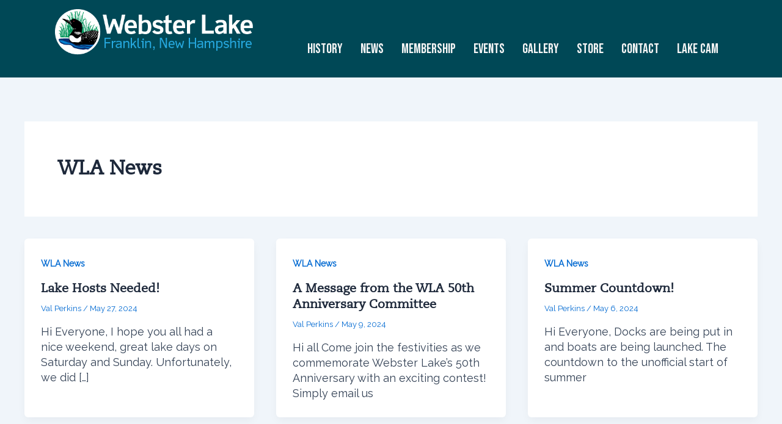

--- FILE ---
content_type: text/css
request_url: https://www.websterlakenh.com/wp-content/uploads/useanyfont/uaf.css?ver=1768920412
body_size: 71
content:
				@font-face {
					font-family: 'caecilia';
					src: url('/wp-content/uploads/useanyfont/9920Caecilia.woff2') format('woff2'),
						url('/wp-content/uploads/useanyfont/9920Caecilia.woff') format('woff');
					font-weight: 100; font-style: normal; font-display: auto;
				}

				.caecilia{font-family: 'caecilia' !important;}

		